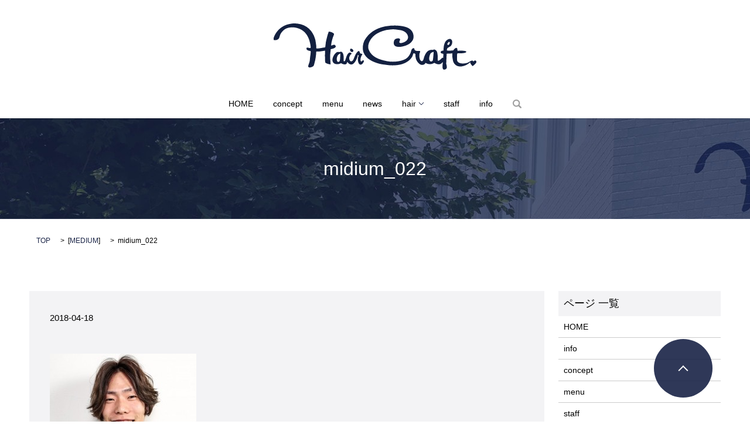

--- FILE ---
content_type: text/html; charset=UTF-8
request_url: https://www.haircraft-neo.com/medium/979
body_size: 5401
content:

<!DOCTYPE HTML>
<html lang="ja" prefix="og: http://ogp.me/ns#">
<head>
  <meta charset="utf-8">
  <meta http-equiv="X-UA-Compatible" content="IE=edge,chrome=1">
  <meta name="viewport" content="width=device-width, initial-scale=1">
  <title>midium_022</title>
  
<!-- All in One SEO Pack 2.8 by Michael Torbert of Semper Fi Web Designob_start_detected [-1,-1] -->
<meta name="description"  content="難波　侑希ナンバ ユウキ お客様本人が喜んで頂けるヘアスタイルももちろんですが、 第三者から「いいね！」って言ってもらえるヘアスタイルを提案させていただきます。 ミディナチュラルウェーブ" />

<link rel="canonical" href="https://www.haircraft-neo.com/medium/979" />
<meta property="og:title" content="midium_022" />
<meta property="og:type" content="article" />
<meta property="og:url" content="https://www.haircraft-neo.com/medium/979" />
<meta property="og:image" content="https://www.haircraft-neo.com/wp-content/uploads/ogp_logo.jpg" />
<meta property="og:site_name" content="Hair Craft." />
<meta property="og:description" content=" 難波　侑希ナンバ ユウキ お客様本人が喜んで頂けるヘアスタイルももちろんですが、 第三者から「いいね！」って言ってもらえるヘアスタイルを提案させていただきます。 ミディナチュラルウェーブ " />
<meta property="article:published_time" content="2018-04-18T08:58:24Z" />
<meta property="article:modified_time" content="2023-11-10T07:19:22Z" />
<meta name="twitter:card" content="summary" />
<meta name="twitter:title" content="midium_022" />
<meta name="twitter:description" content=" 難波　侑希ナンバ ユウキ お客様本人が喜んで頂けるヘアスタイルももちろんですが、 第三者から「いいね！」って言ってもらえるヘアスタイルを提案させていただきます。 ミディナチュラルウェーブ " />
<meta name="twitter:image" content="https://www.haircraft-neo.com/wp-content/uploads/ogp_logo.jpg" />
<meta itemprop="image" content="https://www.haircraft-neo.com/wp-content/uploads/ogp_logo.jpg" />
<!-- /all in one seo pack -->
<link rel='dns-prefetch' href='//s.w.org' />
<link rel="alternate" type="application/rss+xml" title="Hair Craft. &raquo; midium_022 のコメントのフィード" href="https://www.haircraft-neo.com/medium/979/feed" />
<link rel='stylesheet' id='contact-form-7-css'  href='https://www.haircraft-neo.com/wp-content/plugins/contact-form-7/includes/css/styles.css?ver=5.0.4' type='text/css' media='all' />
<script type='text/javascript' src='https://www.haircraft-neo.com/wp-content/themes/epress/assets/js/vendor/jquery.min.js?ver=4.9.26'></script>
<link rel='prev' title='midium_021' href='https://www.haircraft-neo.com/medium/974' />
<link rel='next' title='《New Style》 ＵＰしました。' href='https://www.haircraft-neo.com/information/985' />
<link rel='shortlink' href='https://www.haircraft-neo.com/?p=979' />
  <link rel="stylesheet" href="https://www.haircraft-neo.com/wp-content/themes/epress/assets/css/main.css">
  <script src="https://www.haircraft-neo.com/wp-content/themes/epress/assets/js/vendor/respond.min.js"></script>

  <!-- facebook -->
  <script>(function(d, s, id) {
    var js, fjs = d.getElementsByTagName(s)[0];
    if (d.getElementById(id)) return;
    js = d.createElement(s); js.id = id;
    js.src = "//connect.facebook.net/ja_JP/sdk.js#xfbml=1&version=v2.0";
    fjs.parentNode.insertBefore(js, fjs);
  }(document, 'script', 'facebook-jssdk'));</script>

</head>
<body class="scrollTop">

  <header>
    <section class="primary_header">
      <div class="row">
                <div class="title">
                      <a href="https://www.haircraft-neo.com/">
              <object type="image/svg+xml" data="/wp-content/uploads/logo.svg" alt="Hair Craft."></object>
            </a>
                  </div>
        <nav class="global_nav"><ul><li><a href="https://www.haircraft-neo.com/">HOME</a></li>
<li><a href="https://www.haircraft-neo.com/concept">concept</a></li>
<li><a href="https://www.haircraft-neo.com/menu">menu</a></li>
<li><a href="https://www.haircraft-neo.com/category/news">news</a></li>
<li class="has_under"><a href="#">hair</a>
<ul class="sub-menu">
	<li><a href="https://www.haircraft-neo.com/category/short">SHORT</a></li>
	<li><a href="https://www.haircraft-neo.com/category/bob">BOB</a></li>
	<li><a href="https://www.haircraft-neo.com/category/medium">MEDIUM</a></li>
	<li><a href="https://www.haircraft-neo.com/category/long">LONG</a></li>
</ul>
</li>
<li><a href="https://www.haircraft-neo.com/staff">staff</a></li>
<li><a href="https://www.haircraft-neo.com/info">info</a></li>

              <li class="gnav_search">
                <a href="#">search</a>
  <div class="epress_search">
    <form method="get" action="https://www.haircraft-neo.com/">
      <input type="text" placeholder="" class="text" name="s" autocomplete="off" value="">
      <input type="submit" value="Search" class="submit">
    </form>
  </div>
  </li>
            </ul>
            <div class="menu_icon">
              <a href="#menu"><span>メニュー開閉</span></a>
            </div></nav>      </div>
    </section>
  </header>

  <main>
                    <h1 class="wow" style="";>
        midium_022            </h1>

        
    <section class="bread_wrap">
      <div class="container gutters">
        <div class="row bread">
              <ul class="col span_12">
      <li><a href="https://www.haircraft-neo.com">TOP</a></li>

          <li>[<a href="https://www.haircraft-neo.com/category/medium" rel="category tag">MEDIUM</a>]</li>
    
      <li>midium_022</li>
    </ul>
          </div>
      </div>
    </section>
    <section>
      <div class="container gutters">
        <div class="row">
          <div class="col span_9 column_main">
                  <article class="article_detail">
      <div class="article_date">
        <p>2018-04-18</p>
      </div>
      <div class="row">
              <div class="col span_12">
          <p>&nbsp;</p>
<p><img alt="OKINO photo-9966" src="/wp-content/uploads/OKINO-photo-9966-e1524041615547.jpg" /></p>
<section>
<div class="row">
<div class="col span_4">
<figure><figcaption class="text-center"><strong>難波　侑希<br />ナンバ ユウキ</strong></figcaption></figure>
<p>お客様本人が喜んで頂けるヘアスタイルももちろんですが、<br /> 第三者から「いいね！」って言ってもらえるヘアスタイルを提案させていただきます。</p>
</div>
<div class="col span_8">
<figure><figcaption></figcaption></figure>
<figure><figcaption><img alt="_MG_9717" src="/wp-content/uploads/MG_9717-e1524041864178.jpg" /></figcaption></figure>
<figure><figcaption><a href="https://beauty.hotpepper.jp/slnH000225789/style/L011201955.html">ミディナチュラルウェーブ</a> </figcaption></figure>
<p>&nbsp;</p>
</div>
</div>
</section>        </div>
            </div>
      <div class='epress_social'>
        <div class="epress_social_google_plus_one">
          <g:plusone size="medium" annotation="none" href="https://www.haircraft-neo.com/medium/979" ></g:plusone>
        </div>
        <div class="epress_social_twitter">
          <a href="https://twitter.com/share" class="twitter-share-button"{count} data-url="https://www.haircraft-neo.com/medium/979" data-text="midium_022">Tweet</a>
        </div>
        <div class="epress_social_facebook_like">
          <div id="fb-root"></div>
          <div class="fb-like" data-href="https://www.haircraft-neo.com/medium/979" data-layout="button_count" data-action="like" data-width="100" data-share="false" data-show_faces="false"></div>
        </div>
      </div>
    </article>

    <div class='epress_pager'>
      <div class="epress_pager_prev">
        <a href="https://www.haircraft-neo.com/medium/974" rel="prev">midium_021</a>      </div>
      <div class="epress_pager_next">
        <a href="https://www.haircraft-neo.com/medium/1012" rel="next">medium_023</a>      </div>
    </div>
    
<!-- You can start editing here. -->


			<!-- If comments are closed. -->
		<p class="nocomments">コメントは受け付けていません。</p>

	
            </div>
          <div class="col span_3 column_sub">
            <div class="sidebar">
    <div class="widget_wrap"><p class="widget_header">ページ 一覧</p>		<ul>
			<li class="page_item page-item-6"><a href="https://www.haircraft-neo.com/">HOME</a></li>
<li class="page_item page-item-82"><a href="https://www.haircraft-neo.com/info">info</a></li>
<li class="page_item page-item-95"><a href="https://www.haircraft-neo.com/concept">concept</a></li>
<li class="page_item page-item-56"><a href="https://www.haircraft-neo.com/menu">menu</a></li>
<li class="page_item page-item-59 page_item_has_children"><a href="https://www.haircraft-neo.com/staff">staff</a>
<ul class='children'>
	<li class="page_item page-item-65"><a href="https://www.haircraft-neo.com/staff/okinostyle">okinostyle</a></li>
	<li class="page_item page-item-62"><a href="https://www.haircraft-neo.com/staff/nammbastyle">nammbastyle</a></li>
	<li class="page_item page-item-684"><a href="https://www.haircraft-neo.com/staff/okazakistyle">okazakistyle</a></li>
</ul>
</li>
<li class="page_item page-item-86"><a href="https://www.haircraft-neo.com/contact">contact</a></li>
<li class="page_item page-item-89"><a href="https://www.haircraft-neo.com/policy">policy</a></li>
<li class="page_item page-item-92"><a href="https://www.haircraft-neo.com/sitemap">sitemap</a></li>
		</ul>
		</div><div class="widget_wrap"><p class="widget_header">カテゴリー</p>		<ul>
	<li class="cat-item cat-item-8"><a href="https://www.haircraft-neo.com/category/bob" >BOB</a>
</li>
	<li class="cat-item cat-item-5"><a href="https://www.haircraft-neo.com/category/information" >Information</a>
</li>
	<li class="cat-item cat-item-10"><a href="https://www.haircraft-neo.com/category/long" >LONG</a>
</li>
	<li class="cat-item cat-item-9"><a href="https://www.haircraft-neo.com/category/medium" >MEDIUM</a>
</li>
	<li class="cat-item cat-item-6"><a href="https://www.haircraft-neo.com/category/news" >news</a>
</li>
	<li class="cat-item cat-item-7"><a href="https://www.haircraft-neo.com/category/short" >SHORT</a>
</li>
		</ul>
</div>		<div class="widget_wrap">		<p class="widget_header">最近の投稿</p>		<ul>
											<li>
					<a href="https://www.haircraft-neo.com/information/1933">＊＜１２月＞営業日とスタッフ個人休のお知らせ＊</a>
									</li>
											<li>
					<a href="https://www.haircraft-neo.com/information/1925">＊３９周年　Anniversary＊</a>
									</li>
											<li>
					<a href="https://www.haircraft-neo.com/information/1923">＊年末年始のお知らせ＊</a>
									</li>
											<li>
					<a href="https://www.haircraft-neo.com/information/1920">＊＜１１月＞営業日とスタッフ個人休のお知らせ＊</a>
									</li>
											<li>
					<a href="https://www.haircraft-neo.com/information/1882">＊＜８月＞営業日とスタッフ個人休のお知らせ＊</a>
									</li>
					</ul>
		</div><div class="widget_wrap"><p class="widget_header">アーカイブ</p>		<ul>
			<li><a href='https://www.haircraft-neo.com/date/2024/12'>2024年12月</a></li>
	<li><a href='https://www.haircraft-neo.com/date/2024/11'>2024年11月</a></li>
	<li><a href='https://www.haircraft-neo.com/date/2024/08'>2024年8月</a></li>
	<li><a href='https://www.haircraft-neo.com/date/2024/07'>2024年7月</a></li>
	<li><a href='https://www.haircraft-neo.com/date/2024/05'>2024年5月</a></li>
	<li><a href='https://www.haircraft-neo.com/date/2024/04'>2024年4月</a></li>
	<li><a href='https://www.haircraft-neo.com/date/2024/03'>2024年3月</a></li>
	<li><a href='https://www.haircraft-neo.com/date/2024/02'>2024年2月</a></li>
	<li><a href='https://www.haircraft-neo.com/date/2023/12'>2023年12月</a></li>
	<li><a href='https://www.haircraft-neo.com/date/2023/11'>2023年11月</a></li>
	<li><a href='https://www.haircraft-neo.com/date/2023/09'>2023年9月</a></li>
	<li><a href='https://www.haircraft-neo.com/date/2023/08'>2023年8月</a></li>
	<li><a href='https://www.haircraft-neo.com/date/2023/06'>2023年6月</a></li>
	<li><a href='https://www.haircraft-neo.com/date/2023/05'>2023年5月</a></li>
	<li><a href='https://www.haircraft-neo.com/date/2023/04'>2023年4月</a></li>
	<li><a href='https://www.haircraft-neo.com/date/2023/03'>2023年3月</a></li>
	<li><a href='https://www.haircraft-neo.com/date/2023/02'>2023年2月</a></li>
	<li><a href='https://www.haircraft-neo.com/date/2023/01'>2023年1月</a></li>
	<li><a href='https://www.haircraft-neo.com/date/2022/12'>2022年12月</a></li>
	<li><a href='https://www.haircraft-neo.com/date/2022/11'>2022年11月</a></li>
	<li><a href='https://www.haircraft-neo.com/date/2022/10'>2022年10月</a></li>
	<li><a href='https://www.haircraft-neo.com/date/2022/09'>2022年9月</a></li>
	<li><a href='https://www.haircraft-neo.com/date/2022/07'>2022年7月</a></li>
	<li><a href='https://www.haircraft-neo.com/date/2022/06'>2022年6月</a></li>
	<li><a href='https://www.haircraft-neo.com/date/2022/05'>2022年5月</a></li>
	<li><a href='https://www.haircraft-neo.com/date/2022/04'>2022年4月</a></li>
	<li><a href='https://www.haircraft-neo.com/date/2022/03'>2022年3月</a></li>
	<li><a href='https://www.haircraft-neo.com/date/2022/02'>2022年2月</a></li>
	<li><a href='https://www.haircraft-neo.com/date/2022/01'>2022年1月</a></li>
	<li><a href='https://www.haircraft-neo.com/date/2021/12'>2021年12月</a></li>
	<li><a href='https://www.haircraft-neo.com/date/2021/11'>2021年11月</a></li>
	<li><a href='https://www.haircraft-neo.com/date/2021/10'>2021年10月</a></li>
	<li><a href='https://www.haircraft-neo.com/date/2021/09'>2021年9月</a></li>
	<li><a href='https://www.haircraft-neo.com/date/2021/08'>2021年8月</a></li>
	<li><a href='https://www.haircraft-neo.com/date/2021/07'>2021年7月</a></li>
	<li><a href='https://www.haircraft-neo.com/date/2021/06'>2021年6月</a></li>
	<li><a href='https://www.haircraft-neo.com/date/2021/05'>2021年5月</a></li>
	<li><a href='https://www.haircraft-neo.com/date/2021/04'>2021年4月</a></li>
	<li><a href='https://www.haircraft-neo.com/date/2021/03'>2021年3月</a></li>
	<li><a href='https://www.haircraft-neo.com/date/2021/02'>2021年2月</a></li>
	<li><a href='https://www.haircraft-neo.com/date/2020/12'>2020年12月</a></li>
	<li><a href='https://www.haircraft-neo.com/date/2020/11'>2020年11月</a></li>
	<li><a href='https://www.haircraft-neo.com/date/2020/10'>2020年10月</a></li>
	<li><a href='https://www.haircraft-neo.com/date/2020/09'>2020年9月</a></li>
	<li><a href='https://www.haircraft-neo.com/date/2020/07'>2020年7月</a></li>
	<li><a href='https://www.haircraft-neo.com/date/2020/06'>2020年6月</a></li>
	<li><a href='https://www.haircraft-neo.com/date/2020/05'>2020年5月</a></li>
	<li><a href='https://www.haircraft-neo.com/date/2020/04'>2020年4月</a></li>
	<li><a href='https://www.haircraft-neo.com/date/2020/03'>2020年3月</a></li>
	<li><a href='https://www.haircraft-neo.com/date/2020/02'>2020年2月</a></li>
	<li><a href='https://www.haircraft-neo.com/date/2020/01'>2020年1月</a></li>
	<li><a href='https://www.haircraft-neo.com/date/2019/12'>2019年12月</a></li>
	<li><a href='https://www.haircraft-neo.com/date/2019/11'>2019年11月</a></li>
	<li><a href='https://www.haircraft-neo.com/date/2019/10'>2019年10月</a></li>
	<li><a href='https://www.haircraft-neo.com/date/2019/09'>2019年9月</a></li>
	<li><a href='https://www.haircraft-neo.com/date/2019/07'>2019年7月</a></li>
	<li><a href='https://www.haircraft-neo.com/date/2019/06'>2019年6月</a></li>
	<li><a href='https://www.haircraft-neo.com/date/2019/05'>2019年5月</a></li>
	<li><a href='https://www.haircraft-neo.com/date/2019/04'>2019年4月</a></li>
	<li><a href='https://www.haircraft-neo.com/date/2019/03'>2019年3月</a></li>
	<li><a href='https://www.haircraft-neo.com/date/2019/02'>2019年2月</a></li>
	<li><a href='https://www.haircraft-neo.com/date/2019/01'>2019年1月</a></li>
	<li><a href='https://www.haircraft-neo.com/date/2018/12'>2018年12月</a></li>
	<li><a href='https://www.haircraft-neo.com/date/2018/11'>2018年11月</a></li>
	<li><a href='https://www.haircraft-neo.com/date/2018/10'>2018年10月</a></li>
	<li><a href='https://www.haircraft-neo.com/date/2018/09'>2018年9月</a></li>
	<li><a href='https://www.haircraft-neo.com/date/2018/08'>2018年8月</a></li>
	<li><a href='https://www.haircraft-neo.com/date/2018/07'>2018年7月</a></li>
	<li><a href='https://www.haircraft-neo.com/date/2018/06'>2018年6月</a></li>
	<li><a href='https://www.haircraft-neo.com/date/2018/05'>2018年5月</a></li>
	<li><a href='https://www.haircraft-neo.com/date/2018/04'>2018年4月</a></li>
	<li><a href='https://www.haircraft-neo.com/date/2018/03'>2018年3月</a></li>
	<li><a href='https://www.haircraft-neo.com/date/2018/02'>2018年2月</a></li>
	<li><a href='https://www.haircraft-neo.com/date/2018/01'>2018年1月</a></li>
	<li><a href='https://www.haircraft-neo.com/date/2017/12'>2017年12月</a></li>
	<li><a href='https://www.haircraft-neo.com/date/2017/11'>2017年11月</a></li>
	<li><a href='https://www.haircraft-neo.com/date/2017/10'>2017年10月</a></li>
	<li><a href='https://www.haircraft-neo.com/date/2017/08'>2017年8月</a></li>
	<li><a href='https://www.haircraft-neo.com/date/2017/07'>2017年7月</a></li>
	<li><a href='https://www.haircraft-neo.com/date/2017/06'>2017年6月</a></li>
	<li><a href='https://www.haircraft-neo.com/date/2017/05'>2017年5月</a></li>
	<li><a href='https://www.haircraft-neo.com/date/2017/04'>2017年4月</a></li>
	<li><a href='https://www.haircraft-neo.com/date/2017/03'>2017年3月</a></li>
	<li><a href='https://www.haircraft-neo.com/date/2017/02'>2017年2月</a></li>
	<li><a href='https://www.haircraft-neo.com/date/2017/01'>2017年1月</a></li>
	<li><a href='https://www.haircraft-neo.com/date/2016/12'>2016年12月</a></li>
	<li><a href='https://www.haircraft-neo.com/date/2016/07'>2016年7月</a></li>
		</ul>
		</div><div class="widget_wrap"><div id="calendar_wrap" class="calendar_wrap"><table id="wp-calendar">
	<caption>2025年12月</caption>
	<thead>
	<tr>
		<th scope="col" title="月曜日">月</th>
		<th scope="col" title="火曜日">火</th>
		<th scope="col" title="水曜日">水</th>
		<th scope="col" title="木曜日">木</th>
		<th scope="col" title="金曜日">金</th>
		<th scope="col" title="土曜日">土</th>
		<th scope="col" title="日曜日">日</th>
	</tr>
	</thead>

	<tfoot>
	<tr>
		<td colspan="3" id="prev"><a href="https://www.haircraft-neo.com/date/2024/12">&laquo; 12月</a></td>
		<td class="pad">&nbsp;</td>
		<td colspan="3" id="next" class="pad">&nbsp;</td>
	</tr>
	</tfoot>

	<tbody>
	<tr><td>1</td><td>2</td><td>3</td><td>4</td><td>5</td><td>6</td><td>7</td>
	</tr>
	<tr>
		<td>8</td><td>9</td><td>10</td><td>11</td><td>12</td><td>13</td><td id="today">14</td>
	</tr>
	<tr>
		<td>15</td><td>16</td><td>17</td><td>18</td><td>19</td><td>20</td><td>21</td>
	</tr>
	<tr>
		<td>22</td><td>23</td><td>24</td><td>25</td><td>26</td><td>27</td><td>28</td>
	</tr>
	<tr>
		<td>29</td><td>30</td><td>31</td>
		<td class="pad" colspan="4">&nbsp;</td>
	</tr>
	</tbody>
	</table></div></div>1  </div>
          </div>
        </div>
      </div>
    </section>

  </main>
<footer>

    <section class="footer_contents">

      <div class="container gutters">

        <div class="row">

          <div class="col span_4">

            <p class="footer_logo">

              <img src="/wp-content/uploads/logo.svg" alt="ヘアー クラフト" />

            </p>

            <dl class="dl-horizontal">

              <dt>TEL</dt>

              <dd>0120-259523（予約専用）<br>086-238-0105</dd>

              <dt>営業時間</dt>

              <dd>10:00 OPEN ～18:00 O.S</dd>

              <dt>定休日</dt>

              <dd>毎週月曜日・第3日曜日</dd>

            </dl>

            <ul class="sns_icons">

              <li><a href="https://www.facebook.com/Hair-Craft-326399837473493/" target="_blank" class="icon_facebook">Facebook</a></li>

              <li><a href="https://twitter.com/hair_craft1985/" target="_blank" class="icon_twitter">Twitter</a></li>

              <li><a href="http://www.instagram.com/_haircraft._/" target="_blank" class="icon_instagram">Instagram</a></li>

            </ul>

          </div>

          <div class="col span_4">

            <div class="map_container">

              <iframe src="https://www.google.com/maps/embed?pb=!1m18!1m12!1m3!1d3282.3894868907287!2d133.88799481523063!3d34.64486538044881!2m3!1f0!2f0!3f0!3m2!1i1024!2i768!4f13.1!3m3!1m2!1s0x35540766b907cc19%3A0xb97104362ec3a2cf!2z44CSNzAwLTA5Nzcg5bKh5bGx55yM5bKh5bGx5biC5YyX5Yy65ZWP5bGL55S677yR77yR4oiS77yR77yQ77yR!5e0!3m2!1sja!2sjp!4v1469585903917" frameborder="0" style="border:0" allowfullscreen class="googlemap"></iframe>

            </div>

          </div>

          <div class="col span_4">

            <div class="map_container">

              <iframe src="https://www.google.com/maps/embed?pb=!1m0!3m2!1sja!2sus!4v1482208237367!6m8!1m7!1s6rsh9wLglC4AAAQvxQiaEA!2m2!1d34.64493243910053!2d133.8902040279772!3f88.6!4f-0.519999999999996!5f0.4000000000000002" frameborder="0" style="border:0" allowfullscreen class="googlemap"></iframe>

            </div>

          </div>

        </div>

      </div>

    </section>

    <div class="container">

      <div class="row">

        <nav class="col span_12"><ul><li><a href="https://www.haircraft-neo.com/">HOME</a></li>
<li><a href="https://www.haircraft-neo.com/concept">concept</a></li>
<li><a href="https://www.haircraft-neo.com/menu">menu</a></li>
<li><a href="https://www.haircraft-neo.com/category/news">news</a></li>
<li><a href="https://www.haircraft-neo.com/category/short">SHORT</a></li>
<li><a href="https://www.haircraft-neo.com/category/bob">BOB</a></li>
<li><a href="https://www.haircraft-neo.com/category/medium">MEDIUM</a></li>
<li><a href="https://www.haircraft-neo.com/category/long">LONG</a></li>
<li><a href="https://www.haircraft-neo.com/staff">staff</a></li>
<li><a href="https://www.haircraft-neo.com/info">info</a></li>
<li><a href="https://www.haircraft-neo.com/contact">contact</a></li>
<li><a href="https://www.haircraft-neo.com/sitemap">sitemap</a></li>
</ul></nav>
      </div>

      <div class="row">

        <div class="col span_12 copyright">

          <p>Copyright(C) ヘアー クラフト All Rights Reserved.</p>

        </div>

      </div>

    </div>

    <p class="pagetop"><a href="#top"></a></p>

  </footer>



  <script src="https://www.haircraft-neo.com/wp-content/themes/epress/assets/js/vendor/bundle.js"></script>

  <script src="https://www.haircraft-neo.com/wp-content/themes/epress/assets/js/main.js"></script>



  <!-- twitter -->

  <script>!function(d,s,id){var js,fjs=d.getElementsByTagName(s)[0],p=/^http:/.test(d.location)?'http':'https';if(!d.getElementById(id)){js=d.createElement(s);js.id=id;js.src=p+'://platform.twitter.com/widgets.js';fjs.parentNode.insertBefore(js,fjs);}}(document, 'script', 'twitter-wjs');</script>

  <!-- google+ -->

  <script src="https://apis.google.com/js/platform.js" async defer>{lang: "ja"}</script>



  <script type='text/javascript'>
/* <![CDATA[ */
var wpcf7 = {"apiSettings":{"root":"https:\/\/www.haircraft-neo.com\/wp-json\/contact-form-7\/v1","namespace":"contact-form-7\/v1"},"recaptcha":{"messages":{"empty":"\u3042\u306a\u305f\u304c\u30ed\u30dc\u30c3\u30c8\u3067\u306f\u306a\u3044\u3053\u3068\u3092\u8a3c\u660e\u3057\u3066\u304f\u3060\u3055\u3044\u3002"}}};
/* ]]> */
</script>
<script type='text/javascript' src='https://www.haircraft-neo.com/wp-content/plugins/contact-form-7/includes/js/scripts.js?ver=5.0.4'></script>

</body>

</html>



--- FILE ---
content_type: text/html; charset=utf-8
request_url: https://accounts.google.com/o/oauth2/postmessageRelay?parent=https%3A%2F%2Fwww.haircraft-neo.com&jsh=m%3B%2F_%2Fscs%2Fabc-static%2F_%2Fjs%2Fk%3Dgapi.lb.en.H0R5hnEJFgQ.O%2Fd%3D1%2Frs%3DAHpOoo9sMW3biwZqLR-weMeFfAeYoZsLKA%2Fm%3D__features__
body_size: 162
content:
<!DOCTYPE html><html><head><title></title><meta http-equiv="content-type" content="text/html; charset=utf-8"><meta http-equiv="X-UA-Compatible" content="IE=edge"><meta name="viewport" content="width=device-width, initial-scale=1, minimum-scale=1, maximum-scale=1, user-scalable=0"><script src='https://ssl.gstatic.com/accounts/o/2580342461-postmessagerelay.js' nonce="2zABXufNHosSb-AG6sX_Ag"></script></head><body><script type="text/javascript" src="https://apis.google.com/js/rpc:shindig_random.js?onload=init" nonce="2zABXufNHosSb-AG6sX_Ag"></script></body></html>

--- FILE ---
content_type: image/svg+xml
request_url: https://www.haircraft-neo.com/wp-content/uploads/logo.svg
body_size: 5627
content:
<?xml version="1.0" encoding="utf-8"?>
<!-- Generator: Adobe Illustrator 19.2.1, SVG Export Plug-In . SVG Version: 6.00 Build 0)  -->
<svg version="1.1" id="レイヤー_1" xmlns="http://www.w3.org/2000/svg" xmlns:xlink="http://www.w3.org/1999/xlink" x="0px"
	 y="0px" viewBox="0 0 718.3 163.9" style="enable-background:new 0 0 718.3 163.9;" xml:space="preserve">
<style type="text/css">
	.st0{fill-rule:evenodd;clip-rule:evenodd;fill:#132040;}
	.st1{fill-rule:evenodd;clip-rule:evenodd;fill:#FFFFFF;}
	.st2{fill-rule:evenodd;clip-rule:evenodd;fill:none;}
</style>
<path class="st0" d="M70.7,0c42.1-0.7,66.4,22.4,76.1,54.3c2.2,7.2,2.8,15.4,4.1,23.2c0.1,3.6,0.1,7.1,0.2,10.7
	c5,1.6,19.5-1.3,24.3-2.3c1.7-0.4,6.8-0.5,7.6-1.9c0.8-6.2,1.5-12.5,2.3-18.7c2.9-12.8,5.7-25.1,10.1-36.2
	c7.2-0.2,15.1,3.8,18.7,7.6c-0.1,4.6-2.9,8.8-4.1,12.8c-2.7,8.6-5.6,18.7-6.2,28.6c0.1,0,0.3,0,0.4,0c4.7,1.1,12-8,15.8,2.7
	c2.2,6.2-13.2,9.6-17.7,10.5c-0.5,1.6-0.1,3.9-0.4,6c-1.4,8.3-2.2,25.3-0.8,34.6c0.3,4.4,0.5,8.8,0.8,13.2
	c-5.1-0.1-16.6-3.4-18.5-6.4c-1.3-2-1.4-22.2-1.4-26.5c0-3.2,0.7-14.9-0.2-15.8c-4.8,1.3-11.6,1.8-17.1,2.9
	c-4.5,0.1-9.1,0.3-13.6,0.4c-0.6,14.7-2.6,28-6,39.7c-1.1,3.8-1.7,8.1-3.7,11.1c-2.1,3.1-16.2,9.2-18.7,2.5
	c-1.1-2.6,3.3-12.1,4.1-14.8c2.4-8,1.7-16.1,3.5-25.1c0.7-3.8,1.4-10.7,0.8-14.8c-0.1-0.2-0.3-0.4-0.4-0.6
	c-5.6-0.6-16.9-3.1-13.6-10.9c0.3-0.5,0.7-1,1-1.4c2.9,0,11.5,2.7,12.8,1.6c2.1-5.5-3.9-26.8-5.6-31.1C117,34.2,103.1,20.2,78.3,15
	C68,12.9,55.7,13.8,47,17.1c-9.8,3.7-18.2,12.4-22.8,21.4c-2.1,4.2-2.9,10.5-5.1,14.4c-2.6,4.6-10.9,7.7-17.9,6
	c-4.3-5.4,4.4-20.2,7.2-24.5c9.1-13.8,21.7-24.2,38.7-30c5.2-1.8,10.8-2.4,16.7-3.7C66,0.4,68.4,0.2,70.7,0z"/>
<path class="st0" d="M429.7,7.4c26.2,0.7,50.5,4.5,60.9,21c5,7.9,7.4,21.8,1.9,31.3c-7.6,12.9-21.5,19.3-38.9,22.6
	c-8.2,1.6-18.5,1.2-23.9-2.9c-6.3-4.7-5.1-19.1,0.8-23.5c2.2-1.6,4.8-2.1,8-2.7c4.5-0.8,7.4,0.2,9.5,2.5c0,4.8-2.5,6.2-2.9,10.7
	c0.5,1.1,0.9,2,2.1,2.5c3.8,1.9,9.9-0.6,13-1.6c7.6-2.6,18.3-10.3,15.6-21.8c-2.5-11-10.9-17-21-20.4c-6.3-2.1-12.5-1.9-20-3.3
	c-6.2-1.2-16.6-1.2-22.8,0c-4,0.5-8,1-11.9,1.4c-22.2,5-41.1,14.1-53.1,29.4c-6.3,8.1-16.3,25.2-9.9,40.9
	c10.2,25.2,35.2,34.5,64.8,40.3c23.3,4.6,52.5,0.3,67.1-8.8c6.9-4.3,12.8-12.5,16-20.4c2.4-5.8,2.6-13.9,8.4-16.3
	c6.5-2.6,4.3,2.5,6,5.3c0.9,1.5,3.1,2.8,4.9,3.3c4.6,1.3,11.1-0.5,14.8,1.4c0.5,3.3-1.7,5.4-2.3,8.4c-1.8,8.9-0.1,27,8.6,27.2
	c6.6-3.3,5.6-9.4,8.4-16.5c5.5-13.5,12.3-26.1,30.9-23.5c3.3-3,7-1,9.9,1.2c5.5,4.3,5.2,10.9,6.6,19.5c0.9,5.7-1.4,13.6,1,17.9
	c5.2-0.2,12.1-8.2,15.6-11.1c0.9,0.4,1.8,0.8,2.7,1.2c-0.2-4.3,1.9-11.2,0-15.4c-6,0.2-11.6-2.9-7.4-8.4c1.7-2.2,6.1-1.9,8.8-3.1
	c-0.2-15.6,3.1-30.9,12.5-37.2c2.8-1.9,8.7-5.1,13.2-2.7c8.9,4.9,4.7,20.8-1.4,25.3c-3.3,1.9-6.6,3.8-9.9,5.8c-1.1,1-4,7.4-2.3,8.8
	c3.4,1.4,21.6,0.4,23-0.6c1.4-3.5,6-8.5,10.7-8.6c4.2,2.1,2.2,5.9,4.1,10.3c9.8-0.1,25-1.3,30.9,3.1c-0.7,5.9-17.4,5.9-24.5,6
	c-2,0-6-0.8-7.4,0.4c-1.4,3.2-1.4,8.8-1.4,12.8c0,5.3-0.5,11.3,1.6,15c5.5,9.8,25.2,9.3,36.8,4.9c5.3-2,10.7-8.4,17.3-7.2
	c0.9,0.9,1.4,2.1,2.3,3.1c2-1.2,4.1-4.8,8.2-3.1c2.4,0.9,3.3,4.4,1.9,7.2c-1.3,2.7-10.2,11.8-13.4,12.1c-2-2.5-4-5.1-6-7.6
	c-1-1.6-1-3.9-1.9-5.8c-0.2,0.1-0.4,0.1-0.6,0.2c-14.1,13.5-44.3,23.9-57.4,1.9c-3.4-5.7-3.6-12.6-5.1-20.4
	c0.1-4.1,0.1-8.2,0.2-12.3c-0.1-0.2-0.3-0.4-0.4-0.6c-2.4,0-19.4,0.3-20,1c-0.5,11.7-1.1,23.5-1.6,35.2c0.7,4.3,3.9,12.4,1.2,16.7
	c-2,3.3-10.2,6.8-12.8,1.9c-2.8-5.4-1-18.1-0.2-24.1c-2.5,0.9-4.6,4.8-7.8,6.2c-7.9,3.4-17.3-0.1-22-3.7c-2.5,1.1-5.1,2.2-7.6,3.3
	c-8.3,2.6-18,1-23.5-3.1c-0.3,0.1-0.7,0.1-1,0.2c-1.5,6.5-12.3,8.8-18.5,5.1c-6.9-4-12.2-11.6-15-19.5c-0.5-3-1.1-6-1.6-9.1
	c-0.1-2.7-0.1-5.5-0.2-8.2c-0.8-1.5-4.8-2.1-6.4-2.7c-0.4,0.4-0.5,0.3-0.8,0.8c-1.9,4.3-2.5,8.4-4.7,12.1
	c-7.2,12.1-20.6,20.9-35.2,25.5c-14.9,4.7-37.3,5.9-54.9,2.9c-8.4-1.4-15.6-1.6-23.2-3.5c-24.7-6.1-49.2-17.7-58-39.3
	c-5.8-14.3-3-33.7,3.5-45.1c14.5-25.1,37.9-41,70.1-48.1c7.6-1.7,15.2-2,23.2-3.3C420.6,7.8,425.1,7.6,429.7,7.4z"/>
<path class="st1" d="M621,65.4c-2,1.7-7,5.5-5.1,9.9c2.3,4.4,10.8-4.5,7.2-9.5c-0.2-0.1-0.4-0.3-0.6-0.4
	C621.9,65.4,621.5,65.4,621,65.4z"/>
<path class="st0" d="M273.3,89.3c7-0.3,12.9,8.7,6.6,11.5c-4.7,2.4-10.6-4-8.8-8.8C271.8,91.1,272.6,90.2,273.3,89.3z"/>
<path class="st0" d="M299.9,98.1c1,0.1,1.9,0.1,2.9,0.2c2.9,1.4,1.8,4.7,3.5,7.2c1.9,2.8,7.4,0.3,8,4.5c-3.7,4.6-7.8,13.9-6.2,22.6
	c0.8,1.2,1.5,2,3.3,2.3c2.2-1.1,3.1-2.9,4.7-4.5c0.4,0,0.8,0,1.2,0c1.2,0.6,2,1.2,2.5,2.5c0.5,2-0.7,3.3-1.4,4.7
	c-3,5.8-9.8,13-16,4.9c-3.5-4.6-5-14.2-3.3-22c0.5-2.1,2.5-5.2,2.1-7.2c-0.5-1-1.4-1.4-2.9-1.4c0,0.1,0,0.3,0,0.4
	c-0.8,3.2-1.6,6.3-2.5,9.5c-3.4,8.3-11.8,27.8-24.7,23c-5.2-1.9-6.8-5.8-10.7-8.2c-0.1,0-0.1,0-0.2,0c0.2,13-15.6,8.5-21.2,4.1
	c-1.4,0.7-2.9,1.4-4.3,2.1c-6,2.5-15,2.2-20-1c-14.3-9.3-1-33.6,8.4-39.3c3.2-1.9,7.5-1.9,11.3-1c1,0.2,3.1-2.6,6.2-0.8
	c7.2,4.1,7.6,13.9,7.8,24.9c0.1,3.2-0.7,6.3,0.4,8.6c4.4,0.6,4.8-3.3,6-6.6c2.8-7.8,4.3-15.8,9.5-21.2c3.9-4.1,8.9-4.7,12.1,0.8
	c-0.1,0.3-0.1,0.5-0.2,0.8c-4,1.8-7.3,7.7-8.2,12.5c-1.1,6,2.4,15.1,7.8,13.8c6.2-1.5,8-9.2,10.3-14.8
	C289.7,110.6,292.9,103.7,299.9,98.1z"/>
<path class="st1" d="M566.1,100.6c-3.9,2.4-6.7,1.6-9.7,5.3c-4.3,5.5-10.5,27.8,1.9,29.2c1.5-0.7,4.1-1.5,4.9-2.9
	c1.9-2.3,3.2-26.1,3.7-31.3C566.6,100.9,566.3,100.7,566.1,100.6z"/>
<path class="st1" d="M235.3,107c-6.6,3.3-9.4,6.5-11.1,14.6c-1.1,5.3-0.1,16,5.6,14.6c1.7-0.3,3.5-1.3,4.1-2.7
	c2.2-4.6,2-19.7,2.7-25.9c-0.1-0.1-0.1-0.3-0.2-0.4C235.9,107.1,235.6,107.1,235.3,107z"/>
<path class="st0" d="M275.2,107c0,0.1,0,0.3,0,0.4C275.2,107.3,275.2,107.1,275.2,107z"/>
<path class="st0" d="M200.9,143.6c-0.1,0.2-0.1,0.4-0.2,0.6c0.2,0.1,0.4,0.1,0.6,0.2C201.2,144.2,201,143.9,200.9,143.6z"/>
<path class="st0" d="M404.6,147.3c0.1,0.1,0.3,0.1,0.4,0.2C404.8,147.4,404.7,147.4,404.6,147.3z"/>
<path class="st2" d="M704.7,150.4c0.1,0.1,0.3,0.1,0.4,0.2C705,150.5,704.8,150.5,704.7,150.4z"/>
</svg>


--- FILE ---
content_type: image/svg+xml
request_url: https://www.haircraft-neo.com/wp-content/uploads/logo.svg
body_size: 5671
content:
<?xml version="1.0" encoding="utf-8"?>
<!-- Generator: Adobe Illustrator 19.2.1, SVG Export Plug-In . SVG Version: 6.00 Build 0)  -->
<svg version="1.1" id="レイヤー_1" xmlns="http://www.w3.org/2000/svg" xmlns:xlink="http://www.w3.org/1999/xlink" x="0px"
	 y="0px" viewBox="0 0 718.3 163.9" style="enable-background:new 0 0 718.3 163.9;" xml:space="preserve">
<style type="text/css">
	.st0{fill-rule:evenodd;clip-rule:evenodd;fill:#132040;}
	.st1{fill-rule:evenodd;clip-rule:evenodd;fill:#FFFFFF;}
	.st2{fill-rule:evenodd;clip-rule:evenodd;fill:none;}
</style>
<path class="st0" d="M70.7,0c42.1-0.7,66.4,22.4,76.1,54.3c2.2,7.2,2.8,15.4,4.1,23.2c0.1,3.6,0.1,7.1,0.2,10.7
	c5,1.6,19.5-1.3,24.3-2.3c1.7-0.4,6.8-0.5,7.6-1.9c0.8-6.2,1.5-12.5,2.3-18.7c2.9-12.8,5.7-25.1,10.1-36.2
	c7.2-0.2,15.1,3.8,18.7,7.6c-0.1,4.6-2.9,8.8-4.1,12.8c-2.7,8.6-5.6,18.7-6.2,28.6c0.1,0,0.3,0,0.4,0c4.7,1.1,12-8,15.8,2.7
	c2.2,6.2-13.2,9.6-17.7,10.5c-0.5,1.6-0.1,3.9-0.4,6c-1.4,8.3-2.2,25.3-0.8,34.6c0.3,4.4,0.5,8.8,0.8,13.2
	c-5.1-0.1-16.6-3.4-18.5-6.4c-1.3-2-1.4-22.2-1.4-26.5c0-3.2,0.7-14.9-0.2-15.8c-4.8,1.3-11.6,1.8-17.1,2.9
	c-4.5,0.1-9.1,0.3-13.6,0.4c-0.6,14.7-2.6,28-6,39.7c-1.1,3.8-1.7,8.1-3.7,11.1c-2.1,3.1-16.2,9.2-18.7,2.5
	c-1.1-2.6,3.3-12.1,4.1-14.8c2.4-8,1.7-16.1,3.5-25.1c0.7-3.8,1.4-10.7,0.8-14.8c-0.1-0.2-0.3-0.4-0.4-0.6
	c-5.6-0.6-16.9-3.1-13.6-10.9c0.3-0.5,0.7-1,1-1.4c2.9,0,11.5,2.7,12.8,1.6c2.1-5.5-3.9-26.8-5.6-31.1C117,34.2,103.1,20.2,78.3,15
	C68,12.9,55.7,13.8,47,17.1c-9.8,3.7-18.2,12.4-22.8,21.4c-2.1,4.2-2.9,10.5-5.1,14.4c-2.6,4.6-10.9,7.7-17.9,6
	c-4.3-5.4,4.4-20.2,7.2-24.5c9.1-13.8,21.7-24.2,38.7-30c5.2-1.8,10.8-2.4,16.7-3.7C66,0.4,68.4,0.2,70.7,0z"/>
<path class="st0" d="M429.7,7.4c26.2,0.7,50.5,4.5,60.9,21c5,7.9,7.4,21.8,1.9,31.3c-7.6,12.9-21.5,19.3-38.9,22.6
	c-8.2,1.6-18.5,1.2-23.9-2.9c-6.3-4.7-5.1-19.1,0.8-23.5c2.2-1.6,4.8-2.1,8-2.7c4.5-0.8,7.4,0.2,9.5,2.5c0,4.8-2.5,6.2-2.9,10.7
	c0.5,1.1,0.9,2,2.1,2.5c3.8,1.9,9.9-0.6,13-1.6c7.6-2.6,18.3-10.3,15.6-21.8c-2.5-11-10.9-17-21-20.4c-6.3-2.1-12.5-1.9-20-3.3
	c-6.2-1.2-16.6-1.2-22.8,0c-4,0.5-8,1-11.9,1.4c-22.2,5-41.1,14.1-53.1,29.4c-6.3,8.1-16.3,25.2-9.9,40.9
	c10.2,25.2,35.2,34.5,64.8,40.3c23.3,4.6,52.5,0.3,67.1-8.8c6.9-4.3,12.8-12.5,16-20.4c2.4-5.8,2.6-13.9,8.4-16.3
	c6.5-2.6,4.3,2.5,6,5.3c0.9,1.5,3.1,2.8,4.9,3.3c4.6,1.3,11.1-0.5,14.8,1.4c0.5,3.3-1.7,5.4-2.3,8.4c-1.8,8.9-0.1,27,8.6,27.2
	c6.6-3.3,5.6-9.4,8.4-16.5c5.5-13.5,12.3-26.1,30.9-23.5c3.3-3,7-1,9.9,1.2c5.5,4.3,5.2,10.9,6.6,19.5c0.9,5.7-1.4,13.6,1,17.9
	c5.2-0.2,12.1-8.2,15.6-11.1c0.9,0.4,1.8,0.8,2.7,1.2c-0.2-4.3,1.9-11.2,0-15.4c-6,0.2-11.6-2.9-7.4-8.4c1.7-2.2,6.1-1.9,8.8-3.1
	c-0.2-15.6,3.1-30.9,12.5-37.2c2.8-1.9,8.7-5.1,13.2-2.7c8.9,4.9,4.7,20.8-1.4,25.3c-3.3,1.9-6.6,3.8-9.9,5.8c-1.1,1-4,7.4-2.3,8.8
	c3.4,1.4,21.6,0.4,23-0.6c1.4-3.5,6-8.5,10.7-8.6c4.2,2.1,2.2,5.9,4.1,10.3c9.8-0.1,25-1.3,30.9,3.1c-0.7,5.9-17.4,5.9-24.5,6
	c-2,0-6-0.8-7.4,0.4c-1.4,3.2-1.4,8.8-1.4,12.8c0,5.3-0.5,11.3,1.6,15c5.5,9.8,25.2,9.3,36.8,4.9c5.3-2,10.7-8.4,17.3-7.2
	c0.9,0.9,1.4,2.1,2.3,3.1c2-1.2,4.1-4.8,8.2-3.1c2.4,0.9,3.3,4.4,1.9,7.2c-1.3,2.7-10.2,11.8-13.4,12.1c-2-2.5-4-5.1-6-7.6
	c-1-1.6-1-3.9-1.9-5.8c-0.2,0.1-0.4,0.1-0.6,0.2c-14.1,13.5-44.3,23.9-57.4,1.9c-3.4-5.7-3.6-12.6-5.1-20.4
	c0.1-4.1,0.1-8.2,0.2-12.3c-0.1-0.2-0.3-0.4-0.4-0.6c-2.4,0-19.4,0.3-20,1c-0.5,11.7-1.1,23.5-1.6,35.2c0.7,4.3,3.9,12.4,1.2,16.7
	c-2,3.3-10.2,6.8-12.8,1.9c-2.8-5.4-1-18.1-0.2-24.1c-2.5,0.9-4.6,4.8-7.8,6.2c-7.9,3.4-17.3-0.1-22-3.7c-2.5,1.1-5.1,2.2-7.6,3.3
	c-8.3,2.6-18,1-23.5-3.1c-0.3,0.1-0.7,0.1-1,0.2c-1.5,6.5-12.3,8.8-18.5,5.1c-6.9-4-12.2-11.6-15-19.5c-0.5-3-1.1-6-1.6-9.1
	c-0.1-2.7-0.1-5.5-0.2-8.2c-0.8-1.5-4.8-2.1-6.4-2.7c-0.4,0.4-0.5,0.3-0.8,0.8c-1.9,4.3-2.5,8.4-4.7,12.1
	c-7.2,12.1-20.6,20.9-35.2,25.5c-14.9,4.7-37.3,5.9-54.9,2.9c-8.4-1.4-15.6-1.6-23.2-3.5c-24.7-6.1-49.2-17.7-58-39.3
	c-5.8-14.3-3-33.7,3.5-45.1c14.5-25.1,37.9-41,70.1-48.1c7.6-1.7,15.2-2,23.2-3.3C420.6,7.8,425.1,7.6,429.7,7.4z"/>
<path class="st1" d="M621,65.4c-2,1.7-7,5.5-5.1,9.9c2.3,4.4,10.8-4.5,7.2-9.5c-0.2-0.1-0.4-0.3-0.6-0.4
	C621.9,65.4,621.5,65.4,621,65.4z"/>
<path class="st0" d="M273.3,89.3c7-0.3,12.9,8.7,6.6,11.5c-4.7,2.4-10.6-4-8.8-8.8C271.8,91.1,272.6,90.2,273.3,89.3z"/>
<path class="st0" d="M299.9,98.1c1,0.1,1.9,0.1,2.9,0.2c2.9,1.4,1.8,4.7,3.5,7.2c1.9,2.8,7.4,0.3,8,4.5c-3.7,4.6-7.8,13.9-6.2,22.6
	c0.8,1.2,1.5,2,3.3,2.3c2.2-1.1,3.1-2.9,4.7-4.5c0.4,0,0.8,0,1.2,0c1.2,0.6,2,1.2,2.5,2.5c0.5,2-0.7,3.3-1.4,4.7
	c-3,5.8-9.8,13-16,4.9c-3.5-4.6-5-14.2-3.3-22c0.5-2.1,2.5-5.2,2.1-7.2c-0.5-1-1.4-1.4-2.9-1.4c0,0.1,0,0.3,0,0.4
	c-0.8,3.2-1.6,6.3-2.5,9.5c-3.4,8.3-11.8,27.8-24.7,23c-5.2-1.9-6.8-5.8-10.7-8.2c-0.1,0-0.1,0-0.2,0c0.2,13-15.6,8.5-21.2,4.1
	c-1.4,0.7-2.9,1.4-4.3,2.1c-6,2.5-15,2.2-20-1c-14.3-9.3-1-33.6,8.4-39.3c3.2-1.9,7.5-1.9,11.3-1c1,0.2,3.1-2.6,6.2-0.8
	c7.2,4.1,7.6,13.9,7.8,24.9c0.1,3.2-0.7,6.3,0.4,8.6c4.4,0.6,4.8-3.3,6-6.6c2.8-7.8,4.3-15.8,9.5-21.2c3.9-4.1,8.9-4.7,12.1,0.8
	c-0.1,0.3-0.1,0.5-0.2,0.8c-4,1.8-7.3,7.7-8.2,12.5c-1.1,6,2.4,15.1,7.8,13.8c6.2-1.5,8-9.2,10.3-14.8
	C289.7,110.6,292.9,103.7,299.9,98.1z"/>
<path class="st1" d="M566.1,100.6c-3.9,2.4-6.7,1.6-9.7,5.3c-4.3,5.5-10.5,27.8,1.9,29.2c1.5-0.7,4.1-1.5,4.9-2.9
	c1.9-2.3,3.2-26.1,3.7-31.3C566.6,100.9,566.3,100.7,566.1,100.6z"/>
<path class="st1" d="M235.3,107c-6.6,3.3-9.4,6.5-11.1,14.6c-1.1,5.3-0.1,16,5.6,14.6c1.7-0.3,3.5-1.3,4.1-2.7
	c2.2-4.6,2-19.7,2.7-25.9c-0.1-0.1-0.1-0.3-0.2-0.4C235.9,107.1,235.6,107.1,235.3,107z"/>
<path class="st0" d="M275.2,107c0,0.1,0,0.3,0,0.4C275.2,107.3,275.2,107.1,275.2,107z"/>
<path class="st0" d="M200.9,143.6c-0.1,0.2-0.1,0.4-0.2,0.6c0.2,0.1,0.4,0.1,0.6,0.2C201.2,144.2,201,143.9,200.9,143.6z"/>
<path class="st0" d="M404.6,147.3c0.1,0.1,0.3,0.1,0.4,0.2C404.8,147.4,404.7,147.4,404.6,147.3z"/>
<path class="st2" d="M704.7,150.4c0.1,0.1,0.3,0.1,0.4,0.2C705,150.5,704.8,150.5,704.7,150.4z"/>
</svg>
